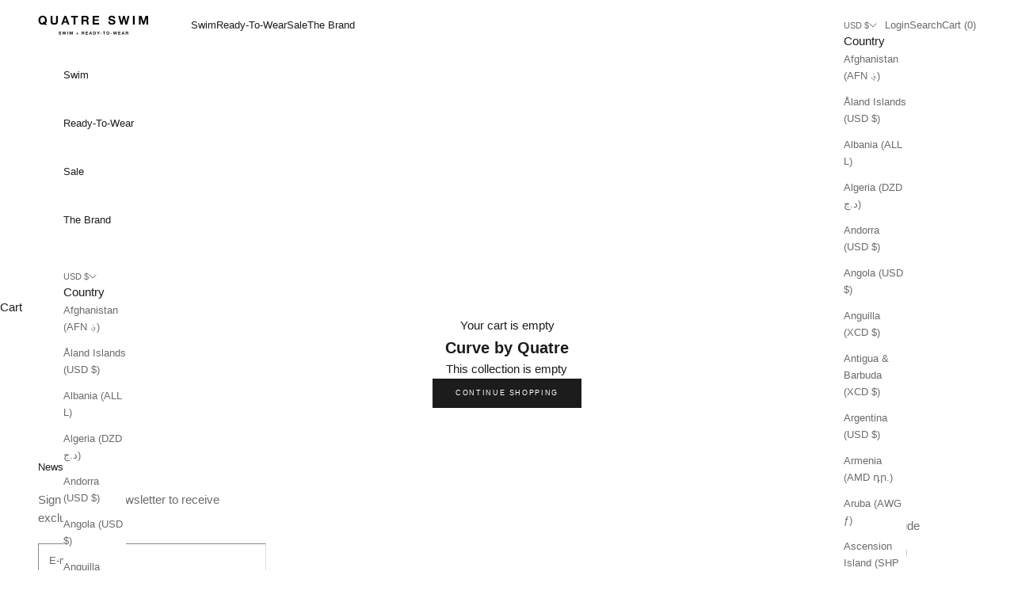

--- FILE ---
content_type: text/html; charset=UTF-8
request_url: https://zooomyapps.com/agree/ZooomyProAgreeTerms.php?jsonCode=jQuery36103249133380707476_1768807143208&shop=quatreswim.myshopify.com&_=1768807143209
body_size: 98
content:
jQuery36103249133380707476_1768807143208({"custom_css":null,"user_added_css":"","shop":"quatreswim.myshopify.com","enable_check":"enable","checkbox_text":"I have read and agree to Quatre Swim's store policies.","checkbox_font_color":"#333333","checkbox_size":"12px","checkbox_link":"https:\/\/quatreswim.com\/pages\/return-policy","checkbox_font_size":"12px","open_link":"_blank","choose_display":"with_external_text_link","click_here_text":"Click here","alert_text":"Please accept terms and conditions to continue.","click_here_text_color":"#193A5C","check_terms":"required"})